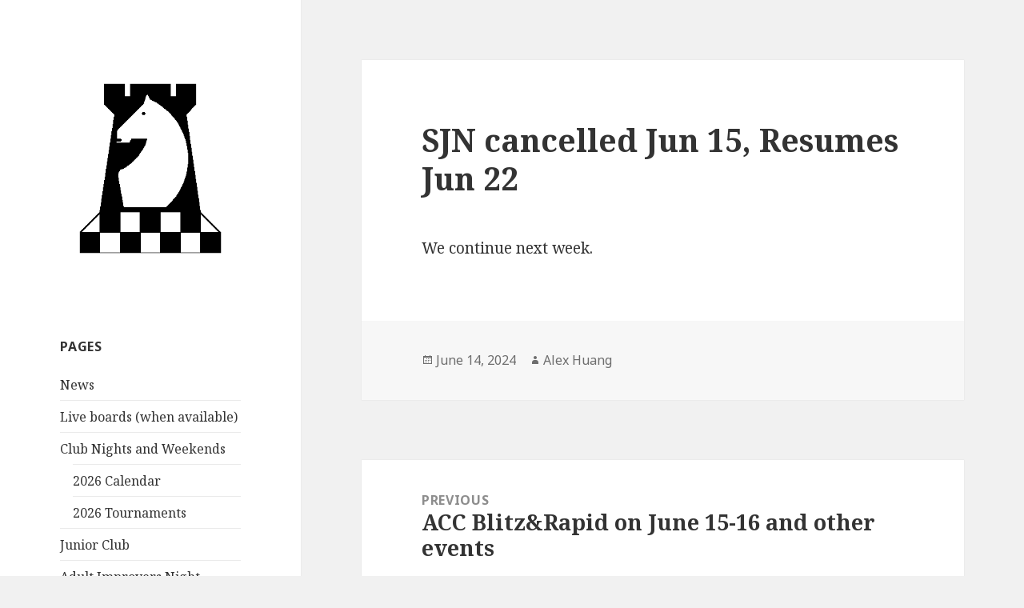

--- FILE ---
content_type: text/html; charset=UTF-8
request_url: https://www.aucklandchess.nz/2024/sjn-cancelled-jun-15-resumes-jun-22/
body_size: 5909
content:
<!DOCTYPE html>
<html lang="en-US" class="no-js">
<head>
	<meta charset="UTF-8">
	<meta name="viewport" content="width=device-width">
	<link rel="profile" href="https://gmpg.org/xfn/11">
	<link rel="pingback" href="https://www.aucklandchess.nz/xmlrpc.php">
	<!--[if lt IE 9]>
	<script src="https://www.aucklandchess.nz/wp-content/themes/twentyfifteen/js/html5.js?ver=3.7.0"></script>
	<![endif]-->
	<script>(function(html){html.className = html.className.replace(/\bno-js\b/,'js')})(document.documentElement);</script>
<title>SJN cancelled Jun 15, Resumes Jun 22 &#8211; Auckland Chess Centre</title>
<meta name='robots' content='max-image-preview:large' />
<link rel='dns-prefetch' href='//fonts.googleapis.com' />
<link rel='dns-prefetch' href='//s.w.org' />
<link href='https://fonts.gstatic.com' crossorigin rel='preconnect' />
<link rel="alternate" type="application/rss+xml" title="Auckland Chess Centre &raquo; Feed" href="https://www.aucklandchess.nz/feed/" />
<link rel="alternate" type="application/rss+xml" title="Auckland Chess Centre &raquo; Comments Feed" href="https://www.aucklandchess.nz/comments/feed/" />
		<script>
			window._wpemojiSettings = {"baseUrl":"https:\/\/s.w.org\/images\/core\/emoji\/13.1.0\/72x72\/","ext":".png","svgUrl":"https:\/\/s.w.org\/images\/core\/emoji\/13.1.0\/svg\/","svgExt":".svg","source":{"concatemoji":"https:\/\/www.aucklandchess.nz\/wp-includes\/js\/wp-emoji-release.min.js?ver=5.8.12"}};
			!function(e,a,t){var n,r,o,i=a.createElement("canvas"),p=i.getContext&&i.getContext("2d");function s(e,t){var a=String.fromCharCode;p.clearRect(0,0,i.width,i.height),p.fillText(a.apply(this,e),0,0);e=i.toDataURL();return p.clearRect(0,0,i.width,i.height),p.fillText(a.apply(this,t),0,0),e===i.toDataURL()}function c(e){var t=a.createElement("script");t.src=e,t.defer=t.type="text/javascript",a.getElementsByTagName("head")[0].appendChild(t)}for(o=Array("flag","emoji"),t.supports={everything:!0,everythingExceptFlag:!0},r=0;r<o.length;r++)t.supports[o[r]]=function(e){if(!p||!p.fillText)return!1;switch(p.textBaseline="top",p.font="600 32px Arial",e){case"flag":return s([127987,65039,8205,9895,65039],[127987,65039,8203,9895,65039])?!1:!s([55356,56826,55356,56819],[55356,56826,8203,55356,56819])&&!s([55356,57332,56128,56423,56128,56418,56128,56421,56128,56430,56128,56423,56128,56447],[55356,57332,8203,56128,56423,8203,56128,56418,8203,56128,56421,8203,56128,56430,8203,56128,56423,8203,56128,56447]);case"emoji":return!s([10084,65039,8205,55357,56613],[10084,65039,8203,55357,56613])}return!1}(o[r]),t.supports.everything=t.supports.everything&&t.supports[o[r]],"flag"!==o[r]&&(t.supports.everythingExceptFlag=t.supports.everythingExceptFlag&&t.supports[o[r]]);t.supports.everythingExceptFlag=t.supports.everythingExceptFlag&&!t.supports.flag,t.DOMReady=!1,t.readyCallback=function(){t.DOMReady=!0},t.supports.everything||(n=function(){t.readyCallback()},a.addEventListener?(a.addEventListener("DOMContentLoaded",n,!1),e.addEventListener("load",n,!1)):(e.attachEvent("onload",n),a.attachEvent("onreadystatechange",function(){"complete"===a.readyState&&t.readyCallback()})),(n=t.source||{}).concatemoji?c(n.concatemoji):n.wpemoji&&n.twemoji&&(c(n.twemoji),c(n.wpemoji)))}(window,document,window._wpemojiSettings);
		</script>
		<style>
img.wp-smiley,
img.emoji {
	display: inline !important;
	border: none !important;
	box-shadow: none !important;
	height: 1em !important;
	width: 1em !important;
	margin: 0 .07em !important;
	vertical-align: -0.1em !important;
	background: none !important;
	padding: 0 !important;
}
</style>
	<link rel='stylesheet' id='wp-block-library-css'  href='https://www.aucklandchess.nz/wp-includes/css/dist/block-library/style.min.css?ver=5.8.12' media='all' />
<style id='wp-block-library-theme-inline-css'>
#start-resizable-editor-section{display:none}.wp-block-audio figcaption{color:#555;font-size:13px;text-align:center}.is-dark-theme .wp-block-audio figcaption{color:hsla(0,0%,100%,.65)}.wp-block-code{font-family:Menlo,Consolas,monaco,monospace;color:#1e1e1e;padding:.8em 1em;border:1px solid #ddd;border-radius:4px}.wp-block-embed figcaption{color:#555;font-size:13px;text-align:center}.is-dark-theme .wp-block-embed figcaption{color:hsla(0,0%,100%,.65)}.blocks-gallery-caption{color:#555;font-size:13px;text-align:center}.is-dark-theme .blocks-gallery-caption{color:hsla(0,0%,100%,.65)}.wp-block-image figcaption{color:#555;font-size:13px;text-align:center}.is-dark-theme .wp-block-image figcaption{color:hsla(0,0%,100%,.65)}.wp-block-pullquote{border-top:4px solid;border-bottom:4px solid;margin-bottom:1.75em;color:currentColor}.wp-block-pullquote__citation,.wp-block-pullquote cite,.wp-block-pullquote footer{color:currentColor;text-transform:uppercase;font-size:.8125em;font-style:normal}.wp-block-quote{border-left:.25em solid;margin:0 0 1.75em;padding-left:1em}.wp-block-quote cite,.wp-block-quote footer{color:currentColor;font-size:.8125em;position:relative;font-style:normal}.wp-block-quote.has-text-align-right{border-left:none;border-right:.25em solid;padding-left:0;padding-right:1em}.wp-block-quote.has-text-align-center{border:none;padding-left:0}.wp-block-quote.is-large,.wp-block-quote.is-style-large{border:none}.wp-block-search .wp-block-search__label{font-weight:700}.wp-block-group.has-background{padding:1.25em 2.375em;margin-top:0;margin-bottom:0}.wp-block-separator{border:none;border-bottom:2px solid;margin-left:auto;margin-right:auto;opacity:.4}.wp-block-separator:not(.is-style-wide):not(.is-style-dots){width:100px}.wp-block-separator.has-background:not(.is-style-dots){border-bottom:none;height:1px}.wp-block-separator.has-background:not(.is-style-wide):not(.is-style-dots){height:2px}.wp-block-table thead{border-bottom:3px solid}.wp-block-table tfoot{border-top:3px solid}.wp-block-table td,.wp-block-table th{padding:.5em;border:1px solid;word-break:normal}.wp-block-table figcaption{color:#555;font-size:13px;text-align:center}.is-dark-theme .wp-block-table figcaption{color:hsla(0,0%,100%,.65)}.wp-block-video figcaption{color:#555;font-size:13px;text-align:center}.is-dark-theme .wp-block-video figcaption{color:hsla(0,0%,100%,.65)}.wp-block-template-part.has-background{padding:1.25em 2.375em;margin-top:0;margin-bottom:0}#end-resizable-editor-section{display:none}
</style>
<link rel='stylesheet' id='BNS-Corner-Logo-Style-css'  href='https://www.aucklandchess.nz/wp-content/plugins/bns-corner-logo/bns-corner-logo-style.css?ver=2.2' media='screen' />
<link rel='stylesheet' id='twentyfifteen-fonts-css'  href='https://fonts.googleapis.com/css?family=Noto+Sans%3A400italic%2C700italic%2C400%2C700%7CNoto+Serif%3A400italic%2C700italic%2C400%2C700%7CInconsolata%3A400%2C700&#038;subset=latin%2Clatin-ext&#038;display=fallback' media='all' />
<link rel='stylesheet' id='genericons-css'  href='https://www.aucklandchess.nz/wp-content/themes/twentyfifteen/genericons/genericons.css?ver=20201208' media='all' />
<link rel='stylesheet' id='twentyfifteen-style-css'  href='https://www.aucklandchess.nz/wp-content/themes/twentyfifteen/style.css?ver=20201208' media='all' />
<link rel='stylesheet' id='twentyfifteen-block-style-css'  href='https://www.aucklandchess.nz/wp-content/themes/twentyfifteen/css/blocks.css?ver=20190102' media='all' />
<!--[if lt IE 9]>
<link rel='stylesheet' id='twentyfifteen-ie-css'  href='https://www.aucklandchess.nz/wp-content/themes/twentyfifteen/css/ie.css?ver=20170916' media='all' />
<![endif]-->
<!--[if lt IE 8]>
<link rel='stylesheet' id='twentyfifteen-ie7-css'  href='https://www.aucklandchess.nz/wp-content/themes/twentyfifteen/css/ie7.css?ver=20141210' media='all' />
<![endif]-->
<script src='https://www.aucklandchess.nz/wp-includes/js/jquery/jquery.min.js?ver=3.6.0' id='jquery-core-js'></script>
<script src='https://www.aucklandchess.nz/wp-includes/js/jquery/jquery-migrate.min.js?ver=3.3.2' id='jquery-migrate-js'></script>
<link rel="https://api.w.org/" href="https://www.aucklandchess.nz/wp-json/" /><link rel="alternate" type="application/json" href="https://www.aucklandchess.nz/wp-json/wp/v2/posts/3111" /><link rel="EditURI" type="application/rsd+xml" title="RSD" href="https://www.aucklandchess.nz/xmlrpc.php?rsd" />
<link rel="wlwmanifest" type="application/wlwmanifest+xml" href="https://www.aucklandchess.nz/wp-includes/wlwmanifest.xml" /> 
<meta name="generator" content="WordPress 5.8.12" />
<link rel="canonical" href="https://www.aucklandchess.nz/2024/sjn-cancelled-jun-15-resumes-jun-22/" />
<link rel='shortlink' href='https://www.aucklandchess.nz/?p=3111' />
<link rel="alternate" type="application/json+oembed" href="https://www.aucklandchess.nz/wp-json/oembed/1.0/embed?url=https%3A%2F%2Fwww.aucklandchess.nz%2F2024%2Fsjn-cancelled-jun-15-resumes-jun-22%2F" />
<link rel="alternate" type="text/xml+oembed" href="https://www.aucklandchess.nz/wp-json/oembed/1.0/embed?url=https%3A%2F%2Fwww.aucklandchess.nz%2F2024%2Fsjn-cancelled-jun-15-resumes-jun-22%2F&#038;format=xml" />
<!-- FAVHERO FAVICON START --><!-- For iPad with high-resolution Retina display running iOS ≥ 7: --><link rel="apple-touch-icon-precomposed" sizes="152x152" href="https://www.aucklandchess.nz/wp-content/uploads/2019/04/favicon-152.png"><!-- Standard: --><link rel="icon" sizes="152x152" href="https://www.aucklandchess.nz/wp-content/uploads/2019/04/favicon-152.png"><meta name="msapplication-TileColor" content="#FFFFFF"><meta name="msapplication-TileImage" content="https://www.aucklandchess.nz/wp-content/uploads/2019/04/favicon-144.png"><!-- For iPad with high-resolution Retina display running iOS ≤ 6: --><link rel="apple-touch-icon-precomposed" sizes="144x144" href="https://www.aucklandchess.nz/wp-content/uploads/2019/04/favicon-144.png"><!-- For iPhone with high-resolution Retina display running iOS ≥ 7: --><link rel="apple-touch-icon-precomposed" sizes="120x120" href="https://www.aucklandchess.nz/wp-content/uploads/2019/04/favicon-120.png"><!-- For first- and second-generation iPad: --><link rel="apple-touch-icon-precomposed" sizes="72x72" href="https://www.aucklandchess.nz/wp-content/uploads/2019/04/favicon-72.png"><!-- For non-Retina iPhone, iPod Touch, and Android 2.1+ devices: --><link rel="apple-touch-icon-precomposed" href="https://www.aucklandchess.nz/wp-content/uploads/2019/04/favicon-57.png"><!-- FAVHERO FAVICON END -->		<style type="text/css" id="twentyfifteen-header-css">
				.site-header {
			padding-top: 14px;
			padding-bottom: 14px;
		}

		.site-branding {
			min-height: 42px;
		}

		@media screen and (min-width: 46.25em) {
			.site-header {
				padding-top: 21px;
				padding-bottom: 21px;
			}
			.site-branding {
				min-height: 56px;
			}
		}
		@media screen and (min-width: 55em) {
			.site-header {
				padding-top: 25px;
				padding-bottom: 25px;
			}
			.site-branding {
				min-height: 62px;
			}
		}
		@media screen and (min-width: 59.6875em) {
			.site-header {
				padding-top: 0;
				padding-bottom: 0;
			}
			.site-branding {
				min-height: 0;
			}
		}
					.site-title,
		.site-description {
			clip: rect(1px, 1px, 1px, 1px);
			position: absolute;
		}
		</style>
		</head>

<body class="post-template-default single single-post postid-3111 single-format-standard wp-embed-responsive">
<div id="page" class="hfeed site">
	<a class="skip-link screen-reader-text" href="#content">Skip to content</a>

	<div id="sidebar" class="sidebar">
		<header id="masthead" class="site-header" role="banner">
			<div class="site-branding">
										<p class="site-title"><a href="https://www.aucklandchess.nz/" rel="home">Auckland Chess Centre</a></p>
												<p class="site-description">Chess in Auckland since 1871</p>
										<button class="secondary-toggle">Menu and widgets</button>
			</div><!-- .site-branding -->
		</header><!-- .site-header -->

			<div id="secondary" class="secondary">

		
		
					<div id="widget-area" class="widget-area" role="complementary">
				<aside id="bns-corner-logo-2" class="widget bns-corner-logo">			<div class="bns-logo">
				<a  href="/">
					<!-- Use FIRST Admin gravatar user ID = 1 as default -->
					<img alt="" src="/wp-content/uploads/2015/01/ACCLogo2.png" />				</a>
			</div><!-- .bns-logo -->

		</aside><aside id="pages-2" class="widget widget_pages"><h2 class="widget-title">Pages</h2><nav role="navigation" aria-label="Pages">
			<ul>
				<li class="page_item page-item-12 current_page_parent"><a href="https://www.aucklandchess.nz/news/">News</a></li>
<li class="page_item page-item-1903"><a href="https://www.aucklandchess.nz/live/">Live boards (when available)</a></li>
<li class="page_item page-item-750 page_item_has_children"><a href="https://www.aucklandchess.nz/club-nights-weekends/">Club Nights and Weekends</a>
<ul class='children'>
	<li class="page_item page-item-1561"><a href="https://www.aucklandchess.nz/club-nights-weekends/calendar/">2026 Calendar</a></li>
	<li class="page_item page-item-1873"><a href="https://www.aucklandchess.nz/club-nights-weekends/tournaments/">2026 Tournaments</a></li>
</ul>
</li>
<li class="page_item page-item-1708"><a href="https://www.aucklandchess.nz/junior-club/">Junior Club</a></li>
<li class="page_item page-item-3404"><a href="https://www.aucklandchess.nz/adult-improvers-night/">Adult Improvers Night</a></li>
<li class="page_item page-item-1296"><a href="https://www.aucklandchess.nz/coaching/">Coaching</a></li>
<li class="page_item page-item-415 page_item_has_children"><a href="https://www.aucklandchess.nz/acrhive/">Archive</a>
<ul class='children'>
	<li class="page_item page-item-2713"><a href="https://www.aucklandchess.nz/acrhive/auckland-chess-weekends/">Auckland Chess Weekends (2023-2024)</a></li>
	<li class="page_item page-item-2400 page_item_has_children"><a href="https://www.aucklandchess.nz/acrhive/auckland-teams-arena/">Auckland Teams Arena (2022)</a>
	<ul class='children'>
		<li class="page_item page-item-2447"><a href="https://www.aucklandchess.nz/acrhive/auckland-teams-arena/2022-ata-teams/">2022 ATA Teams</a></li>
	</ul>
</li>
</ul>
</li>
			</ul>

			</nav></aside>
		<aside id="recent-posts-2" class="widget widget_recent_entries">
		<h2 class="widget-title">Latest News</h2><nav role="navigation" aria-label="Latest News">
		<ul>
											<li>
					<a href="https://www.aucklandchess.nz/2026/adult-improvers-starting-feb-3/">Adult Improvers Starting Feb 3</a>
									</li>
											<li>
					<a href="https://www.aucklandchess.nz/2026/registration-started-for-summer-cup-feb-2-mar-16/">Registration started for Summer Cup (Feb 2-Mar 16)</a>
									</li>
											<li>
					<a href="https://www.aucklandchess.nz/2026/open-tournaments-of-2026/">Open tournaments of 2026</a>
									</li>
											<li>
					<a href="https://www.aucklandchess.nz/2025/auckland-chess-2025/">Auckland Chess 2025</a>
									</li>
											<li>
					<a href="https://www.aucklandchess.nz/2025/i-love-chess-holiday-program-summer-2026/">I Love Chess Holiday Program Summer 2026</a>
									</li>
					</ul>

		</nav></aside><aside id="text-2" class="widget widget_text"><h2 class="widget-title">Contact Details</h2>			<div class="textwidget"><p><strong>The Auckland Chess Centre</strong><br />
17 Cromwell Street, Mt. Eden, Auckland<br />
contact @ aucklandchess.nz<br />
Phone: O9 63O-2O42 (official matters)</p>
<p><strong>Club Captain</strong><br />
Timothy Ha<br />
O21 O88O 1O35<br />
Players should txt if late<br />
or unable to play<br />
(我不會說中文)</p>
<p><strong>Junior Club</strong><br />
Alex Huang<br />
O21 O54 3891 (TXT ONLY)</p>
</div>
		</aside><aside id="text-3" class="widget widget_text"><h2 class="widget-title">Schedule</h2>			<div class="textwidget"><p><b>Main Club Night</b><br />
Most Mondays<br />
Games start 7pm<br />
See <a href="/calendar/">calendar</a> for details</p>
<p><b>Junior Night</b><br />
School Term Saturdays<br />
5:00pm &#8211; 6:15pm</p>
<p>Please phone ahead for details</p>
</div>
		</aside><aside id="text-5" class="widget widget_text"><h2 class="widget-title">Links</h2>			<div class="textwidget"><a href="https://www.facebook.com/AKLChess">Auckland Chess</a> on Facebook<br>
<a href="http://www.newzealandchess.co.nz">New Zealand Chess</a> website <br>
<a href="http://www.chessauckland.nz">Auckland Chess Association</a> website <br>
<a href="https://twitter.com/NZChess">NZChess</a> on Twitter <br>


</div>
		</aside>			</div><!-- .widget-area -->
		
	</div><!-- .secondary -->

	</div><!-- .sidebar -->

	<div id="content" class="site-content">

	<div id="primary" class="content-area">
		<main id="main" class="site-main" role="main">

		
<article id="post-3111" class="post-3111 post type-post status-publish format-standard hentry category-uncategorized">
	
	<header class="entry-header">
		<h1 class="entry-title">SJN cancelled Jun 15, Resumes Jun 22</h1>	</header><!-- .entry-header -->

	<div class="entry-content">
		
<p>We continue next week.</p>
	</div><!-- .entry-content -->

	
	<footer class="entry-footer">
		<span class="posted-on"><span class="screen-reader-text">Posted on </span><a href="https://www.aucklandchess.nz/2024/sjn-cancelled-jun-15-resumes-jun-22/" rel="bookmark"><time class="entry-date published" datetime="2024-06-14T22:50:12+12:00">June 14, 2024</time><time class="updated" datetime="2024-06-29T14:41:32+12:00">June 29, 2024</time></a></span><span class="byline"><span class="author vcard"><span class="screen-reader-text">Author </span><a class="url fn n" href="https://www.aucklandchess.nz/author/alex/">Alex Huang</a></span></span>			</footer><!-- .entry-footer -->

</article><!-- #post-3111 -->

	<nav class="navigation post-navigation" role="navigation" aria-label="Posts">
		<h2 class="screen-reader-text">Post navigation</h2>
		<div class="nav-links"><div class="nav-previous"><a href="https://www.aucklandchess.nz/2024/acc-blitzrapid-on-june-15-16-and-other-events/" rel="prev"><span class="meta-nav" aria-hidden="true">Previous</span> <span class="screen-reader-text">Previous post:</span> <span class="post-title">ACC Blitz&#038;Rapid on June 15-16 and other events</span></a></div><div class="nav-next"><a href="https://www.aucklandchess.nz/2024/sjn-cancelled-over-matariki-wkd-final-session-jul-6/" rel="next"><span class="meta-nav" aria-hidden="true">Next</span> <span class="screen-reader-text">Next post:</span> <span class="post-title">SJN cancelled over Matariki wkd. Final session Jul 6.</span></a></div></div>
	</nav>
		</main><!-- .site-main -->
	</div><!-- .content-area -->


	</div><!-- .site-content -->

	<footer id="colophon" class="site-footer" role="contentinfo">
		<div class="site-info">
									<a href="https://wordpress.org/" class="imprint">
				Proudly powered by WordPress			</a>
		</div><!-- .site-info -->
	</footer><!-- .site-footer -->

</div><!-- .site -->

<script async data-goatcounter="https://aucklandchesscentre.goatcounter.com/count" src="https://gc.zgo.at/count.js"></script><script src='https://www.aucklandchess.nz/wp-content/plugins/bns-corner-logo/bns-corner-logo-scripts.js?ver=2.2' id='BNS-Corner-Logo-Script-js'></script>
<script src='https://www.aucklandchess.nz/wp-content/themes/twentyfifteen/js/skip-link-focus-fix.js?ver=20141028' id='twentyfifteen-skip-link-focus-fix-js'></script>
<script id='twentyfifteen-script-js-extra'>
var screenReaderText = {"expand":"<span class=\"screen-reader-text\">expand child menu<\/span>","collapse":"<span class=\"screen-reader-text\">collapse child menu<\/span>"};
</script>
<script src='https://www.aucklandchess.nz/wp-content/themes/twentyfifteen/js/functions.js?ver=20171218' id='twentyfifteen-script-js'></script>
<script src='https://www.aucklandchess.nz/wp-includes/js/wp-embed.min.js?ver=5.8.12' id='wp-embed-js'></script>

</body>
</html>
